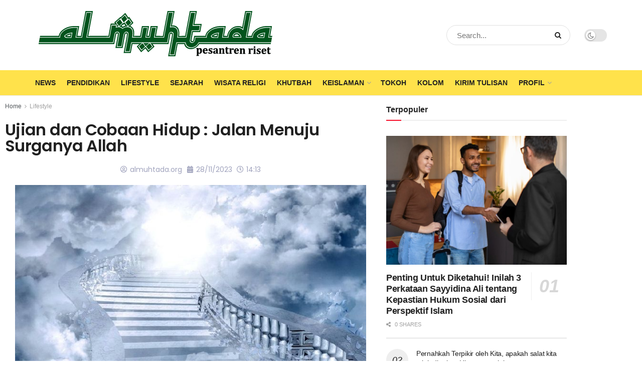

--- FILE ---
content_type: text/html; charset=utf-8
request_url: https://www.google.com/recaptcha/api2/aframe
body_size: 268
content:
<!DOCTYPE HTML><html><head><meta http-equiv="content-type" content="text/html; charset=UTF-8"></head><body><script nonce="IBVloVU1DpuODp3Z2DVzeQ">/** Anti-fraud and anti-abuse applications only. See google.com/recaptcha */ try{var clients={'sodar':'https://pagead2.googlesyndication.com/pagead/sodar?'};window.addEventListener("message",function(a){try{if(a.source===window.parent){var b=JSON.parse(a.data);var c=clients[b['id']];if(c){var d=document.createElement('img');d.src=c+b['params']+'&rc='+(localStorage.getItem("rc::a")?sessionStorage.getItem("rc::b"):"");window.document.body.appendChild(d);sessionStorage.setItem("rc::e",parseInt(sessionStorage.getItem("rc::e")||0)+1);localStorage.setItem("rc::h",'1768630572560');}}}catch(b){}});window.parent.postMessage("_grecaptcha_ready", "*");}catch(b){}</script></body></html>

--- FILE ---
content_type: text/css; charset=UTF-8
request_url: https://almuhtada.org/wp-content/uploads/elementor/css/post-2826.css?ver=1768288619
body_size: 353
content:
.elementor-widget-theme-post-title .elementor-heading-title{font-family:var( --e-global-typography-primary-font-family ), Sans-serif;font-weight:var( --e-global-typography-primary-font-weight );color:var( --e-global-color-primary );}.elementor-2826 .elementor-element.elementor-element-9ad88fd{text-align:start;}.elementor-2826 .elementor-element.elementor-element-9ad88fd .elementor-heading-title{font-family:"Poppins", Sans-serif;font-size:32px;font-weight:600;}.elementor-widget-post-info .elementor-icon-list-item:not(:last-child):after{border-color:var( --e-global-color-text );}.elementor-widget-post-info .elementor-icon-list-icon i{color:var( --e-global-color-primary );}.elementor-widget-post-info .elementor-icon-list-icon svg{fill:var( --e-global-color-primary );}.elementor-widget-post-info .elementor-icon-list-text, .elementor-widget-post-info .elementor-icon-list-text a{color:var( --e-global-color-secondary );}.elementor-widget-post-info .elementor-icon-list-item{font-family:var( --e-global-typography-text-font-family ), Sans-serif;font-weight:var( --e-global-typography-text-font-weight );}.elementor-2826 .elementor-element.elementor-element-2b4a7ad .elementor-icon-list-items:not(.elementor-inline-items) .elementor-icon-list-item:not(:last-child){padding-bottom:calc(9px/2);}.elementor-2826 .elementor-element.elementor-element-2b4a7ad .elementor-icon-list-items:not(.elementor-inline-items) .elementor-icon-list-item:not(:first-child){margin-top:calc(9px/2);}.elementor-2826 .elementor-element.elementor-element-2b4a7ad .elementor-icon-list-items.elementor-inline-items .elementor-icon-list-item{margin-right:calc(9px/2);margin-left:calc(9px/2);}.elementor-2826 .elementor-element.elementor-element-2b4a7ad .elementor-icon-list-items.elementor-inline-items{margin-right:calc(-9px/2);margin-left:calc(-9px/2);}body.rtl .elementor-2826 .elementor-element.elementor-element-2b4a7ad .elementor-icon-list-items.elementor-inline-items .elementor-icon-list-item:after{left:calc(-9px/2);}body:not(.rtl) .elementor-2826 .elementor-element.elementor-element-2b4a7ad .elementor-icon-list-items.elementor-inline-items .elementor-icon-list-item:after{right:calc(-9px/2);}.elementor-2826 .elementor-element.elementor-element-2b4a7ad .elementor-icon-list-icon i{color:#A0A3BD;font-size:14px;}.elementor-2826 .elementor-element.elementor-element-2b4a7ad .elementor-icon-list-icon svg{fill:#A0A3BD;--e-icon-list-icon-size:14px;}.elementor-2826 .elementor-element.elementor-element-2b4a7ad .elementor-icon-list-icon{width:14px;}.elementor-2826 .elementor-element.elementor-element-2b4a7ad .elementor-icon-list-text, .elementor-2826 .elementor-element.elementor-element-2b4a7ad .elementor-icon-list-text a{color:#A0A3BD;}.elementor-2826 .elementor-element.elementor-element-2b4a7ad .elementor-icon-list-item{font-family:"Poppins", Sans-serif;font-size:14px;font-weight:400;}.elementor-widget-theme-post-featured-image .widget-image-caption{color:var( --e-global-color-text );font-family:var( --e-global-typography-text-font-family ), Sans-serif;font-weight:var( --e-global-typography-text-font-weight );}.elementor-2826 .elementor-element.elementor-element-a56671e .jeg_post_tags{font-family:"Poppins", Sans-serif;}.elementor-widget-post-navigation span.post-navigation__prev--label{color:var( --e-global-color-text );}.elementor-widget-post-navigation span.post-navigation__next--label{color:var( --e-global-color-text );}.elementor-widget-post-navigation span.post-navigation__prev--label, .elementor-widget-post-navigation span.post-navigation__next--label{font-family:var( --e-global-typography-secondary-font-family ), Sans-serif;font-weight:var( --e-global-typography-secondary-font-weight );}.elementor-widget-post-navigation span.post-navigation__prev--title, .elementor-widget-post-navigation span.post-navigation__next--title{color:var( --e-global-color-secondary );font-family:var( --e-global-typography-secondary-font-family ), Sans-serif;font-weight:var( --e-global-typography-secondary-font-weight );}@media(max-width:1024px){.elementor-2826 .elementor-element.elementor-element-9ad88fd .elementor-heading-title{font-size:30px;}}@media(max-width:767px){.elementor-2826 .elementor-element.elementor-element-9ad88fd .elementor-heading-title{font-size:25px;}.elementor-2826 .elementor-element.elementor-element-2b4a7ad .elementor-icon-list-items:not(.elementor-inline-items) .elementor-icon-list-item:not(:last-child){padding-bottom:calc(5px/2);}.elementor-2826 .elementor-element.elementor-element-2b4a7ad .elementor-icon-list-items:not(.elementor-inline-items) .elementor-icon-list-item:not(:first-child){margin-top:calc(5px/2);}.elementor-2826 .elementor-element.elementor-element-2b4a7ad .elementor-icon-list-items.elementor-inline-items .elementor-icon-list-item{margin-right:calc(5px/2);margin-left:calc(5px/2);}.elementor-2826 .elementor-element.elementor-element-2b4a7ad .elementor-icon-list-items.elementor-inline-items{margin-right:calc(-5px/2);margin-left:calc(-5px/2);}body.rtl .elementor-2826 .elementor-element.elementor-element-2b4a7ad .elementor-icon-list-items.elementor-inline-items .elementor-icon-list-item:after{left:calc(-5px/2);}body:not(.rtl) .elementor-2826 .elementor-element.elementor-element-2b4a7ad .elementor-icon-list-items.elementor-inline-items .elementor-icon-list-item:after{right:calc(-5px/2);}.elementor-2826 .elementor-element.elementor-element-2b4a7ad .elementor-icon-list-icon{width:11px;}.elementor-2826 .elementor-element.elementor-element-2b4a7ad .elementor-icon-list-icon i{font-size:11px;}.elementor-2826 .elementor-element.elementor-element-2b4a7ad .elementor-icon-list-icon svg{--e-icon-list-icon-size:11px;}.elementor-2826 .elementor-element.elementor-element-2b4a7ad .elementor-icon-list-item{font-size:11px;}.elementor-2826 .elementor-element.elementor-element-a56671e .jeg_post_tags{font-size:11px;}.elementor-2826 .elementor-element.elementor-element-ec16412 .jeg_post_title > a,.elementor-2826 .elementor-element.elementor-element-ec16412 .jeg_block_title{font-size:15px;}.elementor-2826 .elementor-element.elementor-element-d7b9c12 .jeg_post_title > a{font-size:15px;}}